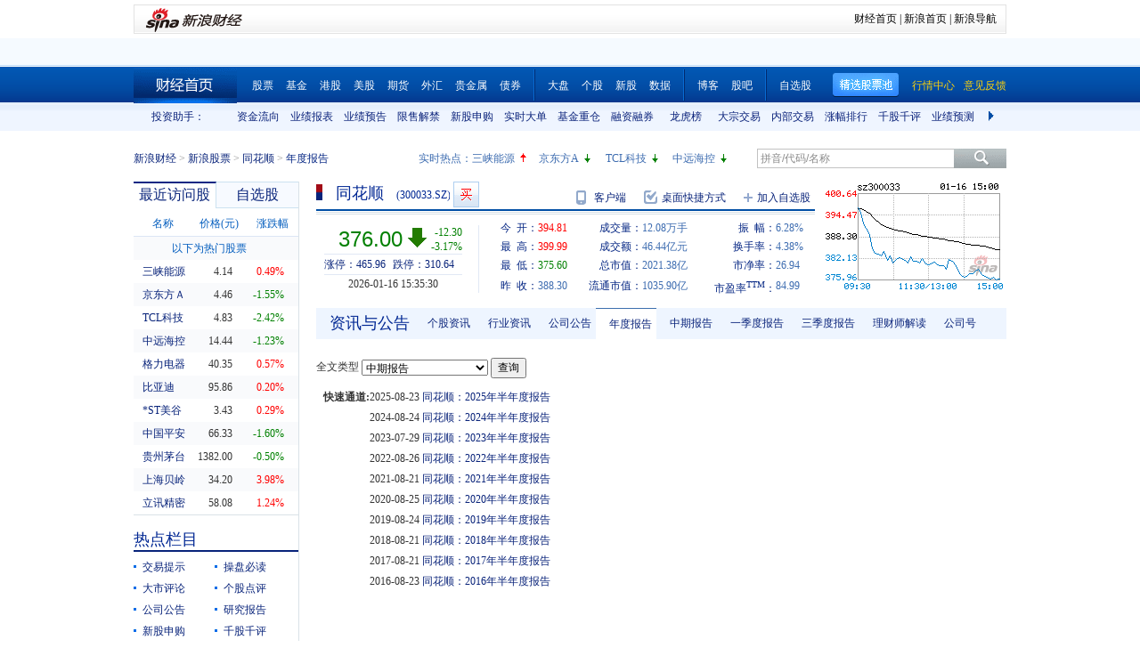

--- FILE ---
content_type: text/html; charset=gbk
request_url: https://vip.stock.finance.sina.com.cn/quotes_service/view/CN_TransListV2.php?num=9&symbol=sz300033&rn=1768724341994
body_size: 153
content:
var trade_item_list = new Array();
 trade_item_list[0] = new Array('15:15:45', '100', '376.000', 'UP');
 trade_item_list[1] = new Array('15:05:00', '100', '376.000', 'UP');
 trade_item_list[2] = new Array('15:00:00', '111549', '376.000', 'UP');
 trade_item_list[3] = new Array('14:57:00', '1000', '375.960', 'DOWN');
 trade_item_list[4] = new Array('14:56:57', '100', '375.990', 'UP');
 trade_item_list[5] = new Array('14:56:54', '1900', '375.950', 'UP');
 trade_item_list[6] = new Array('14:56:51', '6000', '375.910', 'DOWN');
 trade_item_list[7] = new Array('14:56:48', '2500', '375.940', 'UP');
 trade_item_list[8] = new Array('14:56:45', '3400', '375.910', 'EQUAL');
 var trade_INVOL_OUTVOL=[5374926,6702865];


--- FILE ---
content_type: application/javascript; charset=GB18030
request_url: https://hq.sinajs.cn/rn=1768724344384&list=sz300033,sz300033_i,bk_
body_size: 480
content:
var hq_str_sz300033="同花顺,394.810,388.300,376.000,399.990,375.600,376.000,376.010,12077791,4643641507.760,9251,376.000,21900,375.990,4900,375.980,3600,375.970,30400,375.960,200,376.010,1500,376.070,600,376.080,100,376.090,100,376.100,2026-01-16,15:35:30,00,D|200|75200.000";
var hq_str_sz300033_i="A,ths,3.3900,4.4243,2.2437,13.9559,902.3415,53760,27550.5581,27550.5581,0,CNY,18.2327,23.7850,52.8000,1,16.1000,32.6086,12.0620,435,231.9,0.2,同花顺,G|D|0|53760|1680,465.96|310.64,20250930|402066803.87,700.7800|89.8770,|,,1/1,EQA,,0.80,322.180|322.180|355.600|280.440|307.060,软件开发,,-1,5112935228.92,19210.5199,20250930|1206200411.610000|1170558293.880000|3260860919.930000|2195884161.730000|7502968857.690000|16.100000|89.040836|34.490065|2.552730|2.552730|3.742234|,彩票|互联金融|区块链";
var hq_str_bk_="";


--- FILE ---
content_type: text/javascript; charset=utf-8
request_url: https://passport.weibo.com/visitor/genvisitor2
body_size: 894
content:
window.visitor_gray_callback && visitor_gray_callback({"retcode":20000000,"msg":"succ","data":{"sub":"_2AkMeMBhNf8NxqwFRmvATz2vqbYlzzA3EieKobOmWJRMxHRl-yT9kqlcBtRB6NbA2oh4g1VUYG8IDfEgAg-98FlEyHb_x","subp":"0033WrSXqPxfM72-Ws9jqgMF55529P9D9WhbEF.KLW6T5k2JwELDvLBV","next":"cross_domain","alt":"","tid":"01AY3tre8_oakk6p_Qf7V7dVbmfs_WJdhj2hujLicxPTa-","new_tid":true}});

--- FILE ---
content_type: application/x-javascript
request_url: https://finance.sina.com.cn/realstock/company/sz300033/jsvar.js
body_size: 1298
content:
var lta = 27550.558100;//流通A股,老数据保留
var lastfive = 902.3415;//过去5个交易日平均每分钟成交量
var flag = 1; //判断标志
var totalcapital = 53760.000000; //总股本
var currcapital = 27550.558100; //流通股本
var curracapital = 27550.558100; //流通A股
var currbcapital = 0; //流通B股
var a_code = 'sz300033'; //流通A股代码
var b_code = ''; //流通B股代码
var papercode = 'sz300033'; //当前页面个股代码
var exchangerate = 0; //汇率
var fourQ_mgsy = 4.4243;//最近四个季度每股收益和
var lastyear_mgsy = 3.3900;//前一年每股收益和
var price_5_ago = 347.320;//5日前收盘价格
var price_10_ago = 325.730;//10日前收盘价格
var price_20_ago = 307.060;//20日前收盘价格
var price_60_ago = 352.540;//60日前收盘价格
var price_120_ago = 276.950;//120日前收盘价格
var price_250_ago = 256.980;//250日前收盘价格
var mgjzc = 13.955859;//最近报告的每股净资产
var stock_state = 1;//个股状态（0:无该记录; 1:上市正常交易; 2:未上市; 3:退市）
var trans_flag = 1;//是否显示涨跌停价（1:显示 0:不显示）
var profit = 18.2327;//最近年度净利润
var profit_four = 23.7850;//最近四个季度净利润
var stockType = 'A'; //股票类型  A-A股 B-B股  I-指数
var stockname = '同花顺'; //股票名称
var corr_hkstock = ''; //相关港股代码
var corr_bdc = ''; //相关债券可转换债
var corr_bde = ''; //相关债券普通企业债
var a_totalcapital = 53760.000000; //A股总股本
var b_totalcapital = 0.000000; //B股总股本
var h_totalcapital = 0.000000; //H股总股本
var a_currency = 'CNY'; //A股币种
var b_currency = ''; //B股币种
var h_currency = ''; //H股币种
var regcpt_currency = 'CNY'; //注册资本币种
var stock_other_type = 'X'; //细分类型（X-普通股;K-科创板;C-CDR;KC-科创板+CDR）

/* 8LnMbX06N3SwyvggcssPoKaxrXBj6e0ERYjxsHsMFpYHTFEv3ewAlyvrmXYVqrAZAgUQPR7edKxE0KePPOrKSzDe/Hyyxwu1koRkG8mLkaY3Vz4x3vJqdlVGvTP/c04l+m1Hv/aWqJlQ6QX9Bpg04AJ+sz7ATlj7Tp99mjudkCGq4yVRc39DWuo1Wx7JIp2N2IlhB5CFu6wLc9vljDOKEhKkV8I= */

--- FILE ---
content_type: application/javascript; charset=GB18030
request_url: https://hq.sinajs.cn/rn=1768724339270&list=sz300033,sz300033_i,bk_
body_size: 480
content:
var hq_str_sz300033="同花顺,394.810,388.300,376.000,399.990,375.600,376.000,376.010,12077791,4643641507.760,9251,376.000,21900,375.990,4900,375.980,3600,375.970,30400,375.960,200,376.010,1500,376.070,600,376.080,100,376.090,100,376.100,2026-01-16,15:35:30,00,D|200|75200.000";
var hq_str_sz300033_i="A,ths,3.3900,4.4243,2.2437,13.9559,902.3415,53760,27550.5581,27550.5581,0,CNY,18.2327,23.7850,52.8000,1,16.1000,32.6086,12.0620,435,231.9,0.2,同花顺,G|D|0|53760|1680,465.96|310.64,20250930|402066803.87,700.7800|89.8770,|,,1/1,EQA,,0.80,322.180|322.180|355.600|280.440|307.060,软件开发,,-1,5112935228.92,19210.5199,20250930|1206200411.610000|1170558293.880000|3260860919.930000|2195884161.730000|7502968857.690000|16.100000|89.040836|34.490065|2.552730|2.552730|3.742234|,彩票|互联金融|区块链";
var hq_str_bk_="";


--- FILE ---
content_type: application/javascript; charset=GB18030
request_url: https://hq.sinajs.cn/rn=1768724334269&list=sz300033,sz300033_i,bk_
body_size: 480
content:
var hq_str_sz300033="同花顺,394.810,388.300,376.000,399.990,375.600,376.000,376.010,12077791,4643641507.760,9251,376.000,21900,375.990,4900,375.980,3600,375.970,30400,375.960,200,376.010,1500,376.070,600,376.080,100,376.090,100,376.100,2026-01-16,15:35:30,00,D|200|75200.000";
var hq_str_sz300033_i="A,ths,3.3900,4.4243,2.2437,13.9559,902.3415,53760,27550.5581,27550.5581,0,CNY,18.2327,23.7850,52.8000,1,16.1000,32.6086,12.0620,435,231.9,0.2,同花顺,G|D|0|53760|1680,465.96|310.64,20250930|402066803.87,700.7800|89.8770,|,,1/1,EQA,,0.80,322.180|322.180|355.600|280.440|307.060,软件开发,,-1,5112935228.92,19210.5199,20250930|1206200411.610000|1170558293.880000|3260860919.930000|2195884161.730000|7502968857.690000|16.100000|89.040836|34.490065|2.552730|2.552730|3.742234|,彩票|互联金融|区块链";
var hq_str_bk_="";


--- FILE ---
content_type: application/javascript; charset=GB18030
request_url: https://hq.sinajs.cn/?rn=1768724333807&list=sys_time
body_size: 34
content:
var hq_str_sys_time="1768724341";
